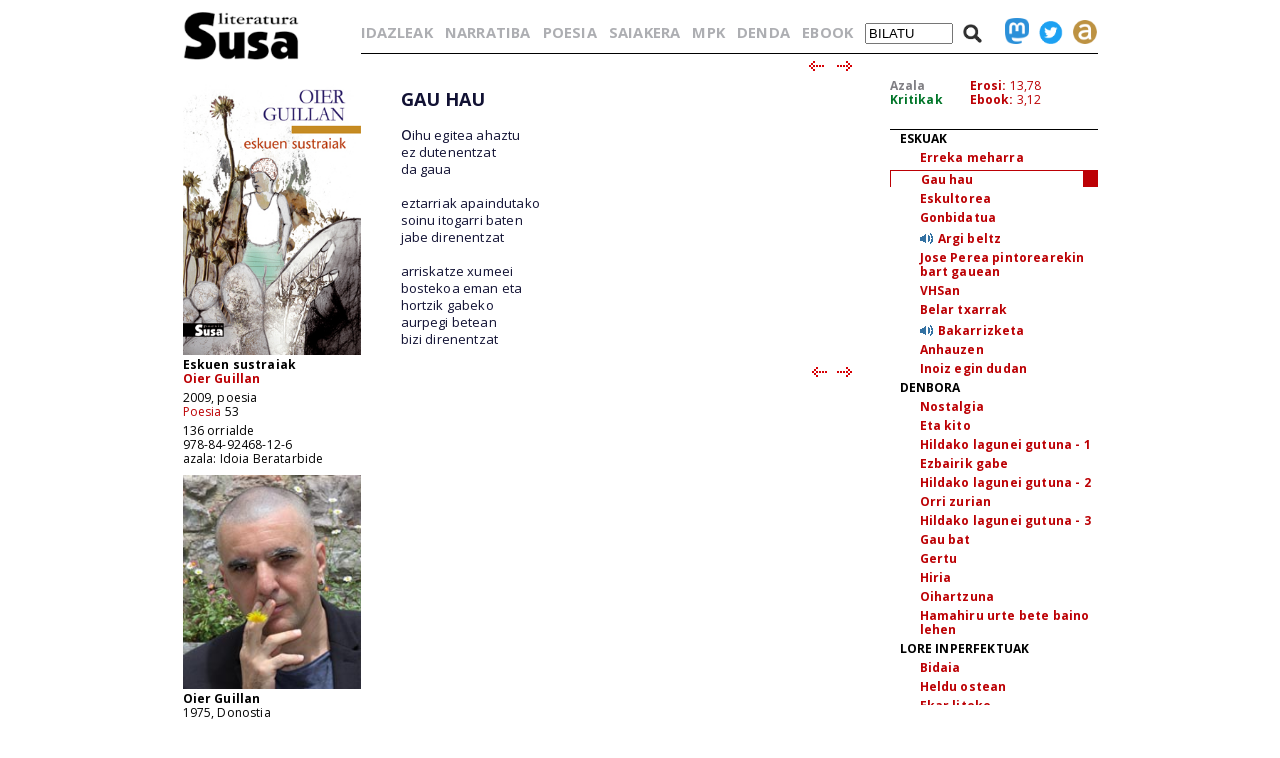

--- FILE ---
content_type: text/html; charset=iso-8859-1
request_url: https://susa-literatura.eus/liburuak/poes5344
body_size: 4507
content:
<!DOCTYPE html PUBLIC "-//W3C//DTD XHTML 1.0 Transitional//EN" "https://www.w3.org/TR/xhtml1/DTD/xhtml1-transitional.dtd">
<html xmlns="https://www.w3.org/1999/xhtml">
<head profile="https://gmpg.org/xfn/11">
<script async src="https://www.googletagmanager.com/gtag/js?id=G-D3SK7167CB"></script>
<script>
  window.dataLayer = window.dataLayer || [];
  function gtag(){dataLayer.push(arguments);}
  gtag('js', new Date());

  gtag('config', 'G-D3SK7167CB');
</script>
  <meta http-equiv="Content-Type" content="text/html; charset=iso-8859-1">
  <meta charset="iso-8859-1">
  <meta name="viewport" content="width=device-width, initial-scale=1.0">
	<title>Susa literatura - Eskuen sustraiak</title>
<link href='https://fonts.googleapis.com/css?family=Open+Sans' rel='stylesheet' type='text/css'>
<link href='https://fonts.googleapis.com/css?family=Open+Sans:700' rel='stylesheet' type='text/css'>
<link rel="stylesheet" type="text/css" href="/susa-berria/estiloak1.css?v=2.0" /> 
<link rel="stylesheet" type="text/css" href="/susa-berria/jquery/css/jquery-ui-1.7.3.custom.css" /> 
<link rel="stylesheet" type="text/css" href="/susa-berria/jquery/css/jquery.autocomplete.css" /> 
<script type="text/javascript" src="/susa-berria/jquery/js/jquery-1.3.2.min.js"></script>
<script type="text/javascript" src="/susa-berria/jquery/js/jquery-ui-1.7.3.custom.min.js"></script>
<script type="text/javascript" src="/susa-berria/jquery/js/jquery.autocomplete.js"></script>
<script type="text/javascript" src="/susa-berria/jquery/js/jquery.livequery.js"></script>
<script type="text/javascript" src="/susa-berria/jquery/js/jquery.susa.js"></script>
<script type="text/javascript">
	$(function() {
		$("#bila").autocomplete("/bilatu", {
			width: 200,
			max: 5500,
			selectFirst: false
		});
		$("#bila").result(function(event, data, formatted) {
			var bal = $("#bila").val();
			var bal2 = bal.replace(/<em>/, "l-").replace(/<\/em>.+$/, "");
			$("#bila").val(data[1]);
			$("#bilaketa").submit();
		});
	});
	$(function() {
		$("#bilaM").autocomplete("/bilatu", {
			width: 200,
			max: 5500,
			selectFirst: false
		});
		$("#bilaM").result(function(event, data, formatted) {
			var bal = $("#bilaM").val();
			var bal2 = bal.replace(/<em>/, "l-").replace(/<\/em>.+$/, "");
			$("#bilaM").val(data[1]);
			$("#bilaketaM").submit();
		});
	});
</script>
<script language="javascript">
	var name = "#aurkibidea";
	var menuYloc = null;
	$(document).ready(function(){
		menuYloc = parseInt($(name).css("top").substring(0,$(name).css("top").indexOf("px")))
		$(window).scroll(function () { 
			offset = menuYloc+$(document).scrollTop()+"px";
			$(name).animate({top:offset},{duration:0,queue:false});
		});
	});
	var name2 = "#aurkibidea2";
	var menuYloc2 = null;
	$(document).ready(function(){
		menuYloc2 = parseInt($(name2).css("top").substring(0,$(name2).css("top").indexOf("px")))
		$(window).scroll(function () { 
			offset2 = menuYloc2+$(document).scrollTop()+"px";
			$(name2).animate({top:offset2},{duration:0,queue:false});
		});
	});
	$(document).ready(function(){
		$(window).scroll(function () { 
			var stop = Math.round($(window).scrollTop());
			if (stop > 225) {
				$("#scroll_burua").show();
			} else {
				$("#scroll_burua").hide();
			}
		});
	});
	var menua = "#scroll_burua";
	var menuaYloc = null;
	$(document).ready(function(){
		menuaYloc = parseInt($(menua).css("top").substring(0,$(menua).css("top").indexOf("px")))
		$(window).scroll(function () { 
			//offset = menuaYloc+$(document).scrollTop()+"px";
			//$(menua).animate({top:offset},{duration:0,queue:false});
		});
	});
</script>
<script language="javascript">
$(function(){
	var altura = $(window).height() - 150;
	$('#aurkibidea').css({ height: altura });
	$(window).resize(function() {
		var altura = $(window).height() - 150;
		$('#aurkibidea').css({ height: altura });
	});
	if ($(".pasartea").length) {
		var pasartea = parseInt($(".pasartea").position().top) - 40;
		$("#aurkibidea").scrollTop(pasartea);
	}
});
$(function(){
	var altura = $(window).height() - 150;
	//$('#aurkibidea2').css({ height: altura });
	$(window).resize(function() {
		var altura = $(window).height() - 150;
		//$('#aurkibidea2').css({ height: altura });
	});
	if ($(".pasartea2").length) {
		var pasartea2 = parseInt($(".pasartea2").position().top) - 40;
		$("#aurkibidea2").scrollTop(pasartea2);
	}
	$("#aurkibidea2").hide();
});
function musikaEntzun(izena,luzapena) {
		$('.audioPlayer').hide();
		$('.audioPlayer').html('');
		var htm = '<audio class="gailua" controls autoplay><source src="https://www.susa-literatura.eus/audioa/' + izena + '.mp3" type="audio/mpeg"></audio>';
		$('#'+izena).html(htm);
		$('#'+izena).show();
		$('#'+izena+'b').show();
}
</script>
<meta property="og:title" content="Susa / Eskuen sustraiak / Oier Guillan" />
<meta property="og:image" content="https://susa-literatura.eus/susa-berria/azalak-mini/poes53.jpg" />

</head>
<body>
<div id="scroll_burua" class="mugi">
   <div class="scroll_burua_zutabea">
	<a href="/" class="tip" title="lehen orrira"><img src="/susa-berria/ird/susa-logoa.gif" id="susa-logoa"></a>
   </div>
   <div class="ikus_aurki"><div class="aurki_ikonoa2"></div></div>
   <div class="scroll_burua_egilea">
	<div class="lodia">Eskuen sustraiak</div>
	<div class="tartea"><a href="../idazleak/Oier_Guillan" title="idazlearen orrira joan">Oier Guillan</a></div>
   </div>
</div>
<div id="liburua_orokorra">
	<div id="albo_barra">
	<a href="/" class="tip" title="lehen orrira"><img src="/susa-berria/ird/susa-logoa.gif" id="susa-logoa"></a>
	<div class="ezmugi">
<div><a href="/susa-berria/azalak/poes53.jpg" target="_blank" class="tip" title="azala tamaina handian ikusi"><img src="/susa-berria/azalak-mini/poes53.jpg"></a></div>
<div class="lodia">Eskuen sustraiak</div>
<div class="tartea lodia"><a href="../idazleak/Oier_Guillan" title="idazlearen orrira joan">Oier Guillan</a></div>
<div>2009, poesia</div>
<div class="tartea"><a href="/bildumak/poesia" title="bildumaren orrira joan">Poesia</a> 53</div>
<div>136 orrialde</div>
<div>978-84-92468-12-6</div>
<div>azala: Idoia Beratarbide</div>

<div id="arg"><a href="/susa-berria/argazkiak/Oier_Guillan.jpg" target="_blank" title="argazkia tamaina handiagoan ikusi"><img src="/susa-berria/argazkiak-mini/Oier_Guillan.jpg"></a></div>
<div class="lodia">Oier Guillan</div>
<div>1975, Donostia</div>
<div class="erditartea">&nbsp;</div>
		<div class="lodia"><a href="ganb29" title="liburuaren orrira joan">Aztitza</a></div><div class="tartea">2025, antzerkia</div>
<div class="lodia"><a href="narr134" title="liburuaren orrira joan">VHS</a></div><div class="tartea">2020, nobela</div>
<div class="lodia"><a href="poes63" title="liburuaren orrira joan">Elkartasun basatia</a></div><div class="tartea">2013, poesia</div>

	</div>
  <div class="mugi">
	<div class="albo_barra_1">
<div class="este"><a href="/idazleak/" class="tip" title="idazleen zerrenda">IDAZLEAK</a></div>
<div class="este"><a href="/bildumak/narratiba/" class="tip" title="Narratiba bilduma">NARRATIBA</a></div>
<div class="este"><a href="/bildumak/poesia/" class="tip" title="Poesia bilduma">POESIA</a></div>
<div class="este"><a href="/bildumak/saiakera/" class="tip" title="saiakeren bilduma">SAIAKERA</a></div>
<div class="este"><a href="/bildumak/mpk/" class="tip" title="Munduko Poesia Kaierak">MPK</a></div>
<div class="este"><a href="/bildumak/lisipe/" class="tip" title="Lisipe">LISIPE</a></div>
<div class="este"><a href="/bildumak/ganbila/" class="tip" title="Ganbila">GANBILA</a></div>
<div class="este mugi">
<span id="besterik">BESTERIK</span>
<div id="besterikEdu">
<div class="este3"><a href="/bildumak/kaierak/" class="tip" title="XX. mendeko poesia kaierak">KAIERAK</a></div>
<div class="este3"><a href="/bildumak/aresti/" class="tip" title="Arestiren literatur obra osoa">G. ARESTI</a></div>
<div class="este3"><a href="/bildumak/susa/" class="tip" title="Susa bilduma 1983-86">SUSA 83-86</a></div>
<div class="este3"><a href="/bildumak/antzerkia/" class="tip" title="Antzerkia bilduma">ANTZERKIA</a></div>
<div class="este3"><a href="/bildumak/erreferentziak/" class="tip" title="Erreferentziak bilduma">ERREFERENTZIAK</a></div>
<div class="este3"><a href="/bideoa/" class="tip" title="bideoak">BIDEOAK</a></div>
<div class="este3"><a href="/audioa/" class="tip" title="audioak">AUDIOAK</a></div>
<div class="este3"><a href="/erdaretan/" class="tip" title="erdaretan">ERDARETAN</a></div>
</div>
</div>
	</div>
	<div class="albo_barra_1">
<div class="este"><a href="https://susa-literatura.eus/denda/poes53" target="_blank"  class="tip" title="denda">DENDA</a></div>
<div class="este"><a href="https://susa-literatura.eus/ebook/?k=poes53" target="_blank" class="tip" title="ebook">EBOOK</a></div>
	</div>
	<div class="albo_barra_2b">
	<div class="biribil">
<a href="https://mastodon.eus/@susa" target="_blank" class="tip" title="mastodon"><img valign="bottom" width="34" src="/susa-berria/ird/mastodon.png"></a>
<a href="https://twitter.com/#!/armiarma" target="_blank" class="tip" title="twitter"><img width="34" src="/susa-berria/ird/twitter.png"></a>
<a href="https://armiarma.eus" target="_blank" class="tip" title="armiarma.eus"><img width="34" src="/susa-berria/ird/armiarma.png"></a>
	</div>
	
<div id="lupa"><img src="/susa-berria/ird/lupa.png"></div>
<div id="bilatuM"><form id="bilaketaM" action="/"><input type="text" id="bilaM" name="z" value="BILATU" onblur="if (this.value == '')  {this.value = 'BILATU';}" onfocus="if (this.value == 'BILATU') {this.value = '';}"/></form></div>
	</div>
  </div>
  </div>
	<div id="liburua_eskuin_edukia">
<form id="bilaketa" action="/">
		<div id="goiko_barra" class="ezmugi">
<div>
<a href="/idazleak/" class="tip" title="idazleen zerrenda">IDAZLEAK</a>
<a href="/bildumak/narratiba/" class="tip" title="Narratiba bilduma">NARRATIBA</a>
<a href="/bildumak/poesia/" class="tip" title="Poesia bilduma">POESIA</a>
<a href="/bildumak/saiakera/" class="tip" title="saiakeren bilduma">SAIAKERA</a>
<a href="/bildumak/mpk/" class="tip" title="Munduko Poesia Kaierak">MPK</a>
<a href="https://susa-literatura.eus/denda/" class="tip" title="denda">DENDA</a>
<a href="https://susa-literatura.eus/ebook/" class="tip" title="ebook">EBOOK</a>
<span id="bilatu"><input type="text" id="bila" class="bilaTxikia" name="z" value="BILATU" onblur="if (this.value == '')  {this.value = 'BILATU';}" onfocus="if (this.value == 'BILATU') {this.value = '';}"/></span><span id="lupa"><img src="/susa-berria/ird/lupa.png"></span>
<a href="https://mastodon.eus/@susa" target="_blank" class="tip" title="mastodon"><img valign="bottom" width="24" src="/susa-berria/ird/mastodon.png"></a><a href="https://twitter.com/#!/armiarma" target="_blank" class="tip" title="twitter"><img width="24" src="/susa-berria/ird/twitter.png"></a><a href="https://armiarma.eus" target="_blank" class="tip" title="armiarma.eus"><img width="24" src="/susa-berria/ird/armiarma.png"></a>
</div>
		</div>
</form>
	<div id="liburua_eskuin_eskuina_mugi" class="mugi">
<div class="lodia">Eskuen sustraiak</div>
<div class="tartea"><a href="../idazleak/Oier_Guillan" title="idazlearen orrira joan">Oier Guillan</a></div>
<div><img src="/susa-berria/azalak-mini/poes53.jpg"></div>
<div>2009, poesia</div>
<div class="tartea"><a href="/bildumak/poesia" class="gorria" title="bildumaren orrira joan">Poesia</a> 53</div>
<div>136 orrialde</div>
<div>978-84-92468-12-6</div>
<div class="ikus_aurki gorria">aurkibidea <div class="aurki_ikonoa"></div></div>
			<div id="aurkibidea2">
<p class="aurkibidea">Aurkibidea</p>
<p><b>PAPEREZKO BARATZEA</b></p>
<p class="aurki2"><a href="javascript:musikaEntzun('poes5304','mp3')"><img src="http://www.susa-literatura.eus/irudiak/soinu04.gif" border=0></a> <a href="poes5302"><i>Hildakoen ispiluek ahaztu dutena naiz...</i></a></p><div id="poes5304" class="audioPlayer"></div><div id="poes5304b" class="audioaJaitsi"><a href="http://www.susa-literatura.eus/audioak/poes5304.mp3" target="_blank" title="audioa jaitsi">[audioa jaitsi]</a></div>
<p><b>ILDOAK</b></p>
<p class="aurki2"><a href="poes5304">Manikia</a></p>
<p class="aurki2"><a href="poes5305">Gorputz honetan</a></p>
<p class="aurki2"><a href="poes5306">Ni isiltzeko</a></p>
<p class="aurki2"><a href="poes5307">Begiak poltsikoetan</a></p>
<p class="aurki2"><a href="poes5308">Belarraren historia</a></p>
<p class="aurki2"><a href="poes5309">Gizona ez da txoria</a></p>
<p class="aurki2"><a href="poes5310">Lorontziak eta haizea</a></p>
<p class="aurki2"><a href="poes5311">Akuiluak</a></p>
<p class="aurki2"><a href="poes5312">Betiko tabernan</a></p>
<p class="aurki2"><a href="poes5313">Lerro hauek</a></p>
<p><b>HAZIA</b></p>
<p class="aurki2"><a href="poes5315">Ferekak</a></p>
<p class="aurki2"><a href="javascript:musikaEntzun('poes5303','mp3')"><img src="http://www.susa-literatura.eus/irudiak/soinu04.gif" border=0></a> <a href="poes5316">Haur hautsiak</a></p><div id="poes5303" class="audioPlayer"></div><div id="poes5303b" class="audioaJaitsi"><a href="http://www.susa-literatura.eus/audioak/poes5303.mp3" target="_blank" title="audioa jaitsi">[audioa jaitsi]</a></div>
<p class="aurki2"><a href="poes5317">Isildu nahi dudan guztia</a></p>
<p class="aurki2"><a href="poes5318">Zigarro bat</a></p>
<p class="aurki2"><a href="poes5319">Maitasun poema arraro bat</a></p>
<p class="aurki2"><a href="poes5320">Biluztasuna</a></p>
<p class="aurki2"><a href="poes5321">Soro bat gibelean</a></p>
<p class="aurki2"><a href="poes5322">Une akrilikoa</a></p>
<p class="aurki2"><a href="poes5323">Zatoz</a></p>
<p class="aurki2"><a href="poes5324">Apurtuko da</a></p>
<p class="aurki2"><a href="poes5325">Norekin?</a></p>
<p><b>GOROTZA</b></p>
<p class="aurki2"><a href="poes5327">Alokairuzko bizitzak</a></p>
<p class="aurki2"><a href="poes5328">Gorotza</a></p>
<p class="aurki2"><a href="poes5329">Mapa bat</a></p>
<p class="aurki2"><a href="poes5330">Bosniako haur jolasa</a></p>
<p class="aurki2"><a href="poes5331">Desagertuen amak</a></p>
<p class="aurki2"><a href="poes5332">Eztanda</a></p>
<p class="aurki2"><a href="poes5333">Aurpegiak</a></p>
<p class="aurki2"><a href="poes5334">Gaza</a></p>
<p class="aurki2"><a href="poes5335">Habiak egin dituzte hobietan</a></p>
<p class="aurki2"><a href="poes5336">Brigadista</a></p>
<p class="aurki2"><a href="poes5337">Eroen erroak</a></p>
<p class="aurki2"><a href="poes5338">Afrika ispiluegi</a></p>
<p class="aurki2"><a href="poes5339">The others</a></p>
<p class="aurki2"><a href="poes5340">Cara al sol</a></p>
<p class="aurki2"><a href="poes5341">Ez da metafora bat</a></p>
<p><b>ESKUAK</b></p>
<p class="aurki2"><a href="poes5343">Erreka meharra</a></p>
<div class="pasartea2"><p class="aurki2"><a href="poes5344">Gau hau</a></p></div>
<p class="aurki2"><a href="poes5345">Eskultorea</a></p>
<p class="aurki2"><a href="poes5346">Gonbidatua</a></p>
<p class="aurki2"><a href="javascript:musikaEntzun('poes5301','mp3')"><img src="http://www.susa-literatura.eus/irudiak/soinu04.gif" border=0></a> <a href="poes5347">Argi beltz</a></p><div id="poes5301" class="audioPlayer"></div><div id="poes5301b" class="audioaJaitsi"><a href="http://www.susa-literatura.eus/audioak/poes5301.mp3" target="_blank" title="audioa jaitsi">[audioa jaitsi]</a></div>
<p class="aurki2"><a href="poes5348">Jose Perea pintorearekin bart gauean</a></p>
<p class="aurki2"><a href="poes5349">VHSan</a></p>
<p class="aurki2"><a href="poes5350">Belar txarrak</a></p>
<p class="aurki2"><a href="javascript:musikaEntzun('poes5302','mp3')"><img src="http://www.susa-literatura.eus/irudiak/soinu04.gif" border=0></a> <a href="poes5351">Bakarrizketa</a></p><div id="poes5302" class="audioPlayer"></div><div id="poes5302b" class="audioaJaitsi"><a href="http://www.susa-literatura.eus/audioak/poes5302.mp3" target="_blank" title="audioa jaitsi">[audioa jaitsi]</a></div>
<p class="aurki2"><a href="poes5352">Anhauzen</a></p>
<p class="aurki2"><a href="poes5353">Inoiz egin dudan</a></p>
<p><b>DENBORA</b></p>
<p class="aurki2"><a href="poes5355">Nostalgia</a></p>
<p class="aurki2"><a href="poes5356">Eta kito</a></p>
<p class="aurki2"><a href="poes5357">Hildako lagunei gutuna - 1</a></p>
<p class="aurki2"><a href="poes5358">Ezbairik gabe</a></p>
<p class="aurki2"><a href="poes5359">Hildako lagunei gutuna - 2</a></p>
<p class="aurki2"><a href="poes5360">Orri zurian</a></p>
<p class="aurki2"><a href="poes5361">Hildako lagunei gutuna - 3</a></p>
<p class="aurki2"><a href="poes5362">Gau bat</a></p>
<p class="aurki2"><a href="poes5363">Gertu</a></p>
<p class="aurki2"><a href="poes5364">Hiria</a></p>
<p class="aurki2"><a href="poes5365">Oihartzuna</a></p>
<p class="aurki2"><a href="poes5366">Hamahiru urte bete baino lehen</a></p>
<p><b>LORE INPERFEKTUAK</b></p>
<p class="aurki2"><a href="poes5368">Bidaia</a></p>
<p class="aurki2"><a href="poes5369">Heldu ostean</a></p>
<p class="aurki2"><a href="poes5370">Ekar liteke</a></p>
<p class="aurki2"><a href="poes5371">Parkean</a></p>
<p class="aurki2"><a href="poes5372">Elkarrizketa Asier Sarasolaren poema batekin</a></p>
<p class="aurki2"><a href="poes5373">Kalte kolateralak</a></p>
<p class="aurki2"><a href="poes5374">Ihes egingo duzu</a></p>
<p class="aurki2"><a href="poes5375">Lore</a></p>
<p class="aurki2"><a href="poes5376">Balantzaka</a></p>
<p class="aurki2"><a href="poes5377">Eskuekin oroitu</a></p>
<p><b>GOLDE LURRA</b></p>
<p class="aurki2"><a href="poes5379"><i>Begira iezadazue...</i></a></p>
<p><a href="poes5380"><i>nire eskuen memorian zaudete...</i></a></p>
			</div>
	</div>
	<div class="klear mugi"></div>
		<div id="liburua_eskuin_eskuina" class="ezmugi">
			<div id="azala_kritikak">
<div><a href="/susa-berria/azalak/poes53.jpg" target="_blank" title="azala tamaina handian ikusi">Azala</a></div>
<div><a class="kritikak" href="http://kritikak.armiarma.eus/?page_id=4003&non=libu_i&tes=eskuen+sustraiak" target="_blank" title="liburuari buruzko kritikak ikusi">Kritikak</a></div>
			</div>
			<div id="erosi_ebook">
<!--SALGAI--><div><a href="https://susa-literatura.eus/denda/poes53" target="_blank" title="liburua erosi">Erosi:</a> 13,78</div><!--/SALGAI-->
<div><a href="https://susa-literatura.eus/ebook/?k=poes53" target="_blank" title="ebooka erosi">Ebook:</a> 3,12</div>
			</div>
			<div id="aurkibidea">
<p class="aurkibidea">Aurkibidea</p>
<p><b>PAPEREZKO BARATZEA</b></p>
<p class="aurki2"><a href="javascript:musikaEntzun('poes5304','mp3')"><img src="http://www.susa-literatura.eus/irudiak/soinu04.gif" border=0></a> <a href="poes5302"><i>Hildakoen ispiluek ahaztu dutena naiz...</i></a></p><div id="poes5304" class="audioPlayer"></div><div id="poes5304b" class="audioaJaitsi"><a href="http://www.susa-literatura.eus/audioak/poes5304.mp3" target="_blank" title="audioa jaitsi">[audioa jaitsi]</a></div>
<p><b>ILDOAK</b></p>
<p class="aurki2"><a href="poes5304">Manikia</a></p>
<p class="aurki2"><a href="poes5305">Gorputz honetan</a></p>
<p class="aurki2"><a href="poes5306">Ni isiltzeko</a></p>
<p class="aurki2"><a href="poes5307">Begiak poltsikoetan</a></p>
<p class="aurki2"><a href="poes5308">Belarraren historia</a></p>
<p class="aurki2"><a href="poes5309">Gizona ez da txoria</a></p>
<p class="aurki2"><a href="poes5310">Lorontziak eta haizea</a></p>
<p class="aurki2"><a href="poes5311">Akuiluak</a></p>
<p class="aurki2"><a href="poes5312">Betiko tabernan</a></p>
<p class="aurki2"><a href="poes5313">Lerro hauek</a></p>
<p><b>HAZIA</b></p>
<p class="aurki2"><a href="poes5315">Ferekak</a></p>
<p class="aurki2"><a href="javascript:musikaEntzun('poes5303','mp3')"><img src="http://www.susa-literatura.eus/irudiak/soinu04.gif" border=0></a> <a href="poes5316">Haur hautsiak</a></p><div id="poes5303" class="audioPlayer"></div><div id="poes5303b" class="audioaJaitsi"><a href="http://www.susa-literatura.eus/audioak/poes5303.mp3" target="_blank" title="audioa jaitsi">[audioa jaitsi]</a></div>
<p class="aurki2"><a href="poes5317">Isildu nahi dudan guztia</a></p>
<p class="aurki2"><a href="poes5318">Zigarro bat</a></p>
<p class="aurki2"><a href="poes5319">Maitasun poema arraro bat</a></p>
<p class="aurki2"><a href="poes5320">Biluztasuna</a></p>
<p class="aurki2"><a href="poes5321">Soro bat gibelean</a></p>
<p class="aurki2"><a href="poes5322">Une akrilikoa</a></p>
<p class="aurki2"><a href="poes5323">Zatoz</a></p>
<p class="aurki2"><a href="poes5324">Apurtuko da</a></p>
<p class="aurki2"><a href="poes5325">Norekin?</a></p>
<p><b>GOROTZA</b></p>
<p class="aurki2"><a href="poes5327">Alokairuzko bizitzak</a></p>
<p class="aurki2"><a href="poes5328">Gorotza</a></p>
<p class="aurki2"><a href="poes5329">Mapa bat</a></p>
<p class="aurki2"><a href="poes5330">Bosniako haur jolasa</a></p>
<p class="aurki2"><a href="poes5331">Desagertuen amak</a></p>
<p class="aurki2"><a href="poes5332">Eztanda</a></p>
<p class="aurki2"><a href="poes5333">Aurpegiak</a></p>
<p class="aurki2"><a href="poes5334">Gaza</a></p>
<p class="aurki2"><a href="poes5335">Habiak egin dituzte hobietan</a></p>
<p class="aurki2"><a href="poes5336">Brigadista</a></p>
<p class="aurki2"><a href="poes5337">Eroen erroak</a></p>
<p class="aurki2"><a href="poes5338">Afrika ispiluegi</a></p>
<p class="aurki2"><a href="poes5339">The others</a></p>
<p class="aurki2"><a href="poes5340">Cara al sol</a></p>
<p class="aurki2"><a href="poes5341">Ez da metafora bat</a></p>
<p><b>ESKUAK</b></p>
<p class="aurki2"><a href="poes5343">Erreka meharra</a></p>
<div class="pasartea"><p class="aurki2"><a href="poes5344">Gau hau</a></p></div>
<p class="aurki2"><a href="poes5345">Eskultorea</a></p>
<p class="aurki2"><a href="poes5346">Gonbidatua</a></p>
<p class="aurki2"><a href="javascript:musikaEntzun('poes5301','mp3')"><img src="http://www.susa-literatura.eus/irudiak/soinu04.gif" border=0></a> <a href="poes5347">Argi beltz</a></p><div id="poes5301" class="audioPlayer"></div><div id="poes5301b" class="audioaJaitsi"><a href="http://www.susa-literatura.eus/audioak/poes5301.mp3" target="_blank" title="audioa jaitsi">[audioa jaitsi]</a></div>
<p class="aurki2"><a href="poes5348">Jose Perea pintorearekin bart gauean</a></p>
<p class="aurki2"><a href="poes5349">VHSan</a></p>
<p class="aurki2"><a href="poes5350">Belar txarrak</a></p>
<p class="aurki2"><a href="javascript:musikaEntzun('poes5302','mp3')"><img src="http://www.susa-literatura.eus/irudiak/soinu04.gif" border=0></a> <a href="poes5351">Bakarrizketa</a></p><div id="poes5302" class="audioPlayer"></div><div id="poes5302b" class="audioaJaitsi"><a href="http://www.susa-literatura.eus/audioak/poes5302.mp3" target="_blank" title="audioa jaitsi">[audioa jaitsi]</a></div>
<p class="aurki2"><a href="poes5352">Anhauzen</a></p>
<p class="aurki2"><a href="poes5353">Inoiz egin dudan</a></p>
<p><b>DENBORA</b></p>
<p class="aurki2"><a href="poes5355">Nostalgia</a></p>
<p class="aurki2"><a href="poes5356">Eta kito</a></p>
<p class="aurki2"><a href="poes5357">Hildako lagunei gutuna - 1</a></p>
<p class="aurki2"><a href="poes5358">Ezbairik gabe</a></p>
<p class="aurki2"><a href="poes5359">Hildako lagunei gutuna - 2</a></p>
<p class="aurki2"><a href="poes5360">Orri zurian</a></p>
<p class="aurki2"><a href="poes5361">Hildako lagunei gutuna - 3</a></p>
<p class="aurki2"><a href="poes5362">Gau bat</a></p>
<p class="aurki2"><a href="poes5363">Gertu</a></p>
<p class="aurki2"><a href="poes5364">Hiria</a></p>
<p class="aurki2"><a href="poes5365">Oihartzuna</a></p>
<p class="aurki2"><a href="poes5366">Hamahiru urte bete baino lehen</a></p>
<p><b>LORE INPERFEKTUAK</b></p>
<p class="aurki2"><a href="poes5368">Bidaia</a></p>
<p class="aurki2"><a href="poes5369">Heldu ostean</a></p>
<p class="aurki2"><a href="poes5370">Ekar liteke</a></p>
<p class="aurki2"><a href="poes5371">Parkean</a></p>
<p class="aurki2"><a href="poes5372">Elkarrizketa Asier Sarasolaren poema batekin</a></p>
<p class="aurki2"><a href="poes5373">Kalte kolateralak</a></p>
<p class="aurki2"><a href="poes5374">Ihes egingo duzu</a></p>
<p class="aurki2"><a href="poes5375">Lore</a></p>
<p class="aurki2"><a href="poes5376">Balantzaka</a></p>
<p class="aurki2"><a href="poes5377">Eskuekin oroitu</a></p>
<p><b>GOLDE LURRA</b></p>
<p class="aurki2"><a href="poes5379"><i>Begira iezadazue...</i></a></p>
<p><a href="poes5380"><i>nire eskuen memorian zaudete...</i></a></p>
			</div>
		</div>
		<div id="liburua_eskuin_ezkerra">
			<div class="nabigazioa">
<a href="poes5343" title="aurreko orrira joan"><img src="/susa-berria/ird/gezia-ezk.gif"></a> &nbsp;
<a href="poes5345" title="hurrengo orrira joan"><img src="/susa-berria/ird/gezia-esk.gif"></a>

			</div>
			<div id="testu_kutxa">


<style type="text/css">
#testu_kutxa p {  color: #111133; font-family: 'Open Sans'; margin-top: 0px; margin-right: 0px; margin-bottom: 0px; margin-left: 0px}
#testu_kutxa .titulua {  color: #003399 }
#testu_kutxa .sinadura {  color: #660033 }
#testu_kutxa .oharra {  margin-top: 0px; margin-right: 0px; margin-bottom: 0px; margin-left: 150px}
</style>
<span class="mugi"></span>

<P>
<FONT SIZE=2>&nbsp;</FONT><BR>
<P>
<FONT SIZE=4><B>GAU HAU</B></FONT><BR>
<P>
<FONT SIZE=4>&nbsp;</FONT><BR>
<P>
<FONT size="4">o</FONT><FONT SIZE=2>ihu egitea ahaztu</FONT><BR>
<P>
<FONT SIZE=2>ez dutenentzat</FONT><BR>
<P>
<FONT SIZE=2>da gaua</FONT><BR>
<P>
<FONT SIZE=2>&nbsp;</FONT><BR>
<P>
<FONT SIZE=2>eztarriak apaindutako</FONT><BR>
<P>
<FONT SIZE=2>soinu itogarri baten</FONT><BR>
<P>
<FONT SIZE=2>jabe direnentzat</FONT><BR>
<P>
<FONT SIZE=2>&nbsp;</FONT><BR>
<P>
<FONT SIZE=2>arriskatze xumeei</FONT><BR>
<P>
<FONT SIZE=2>bostekoa eman eta</FONT><BR>
<P>
<FONT SIZE=2>hortzik gabeko</FONT><BR>
<P>
<FONT SIZE=2>aurpegi betean</FONT><BR>
<P>
<FONT SIZE=2>bizi direnentzat</FONT><BR>
<P>
<FONT SIZE=2>&nbsp;</FONT><BR>
<P>
<FONT SIZE=2>

	
			</div>
			<div class="nabigazioa">
<a href="poes5343" title="aurreko orrira joan"><img src="/susa-berria/ird/gezia-ezk.gif"></a> &nbsp;
<a href="poes5345" title="hurrengo orrira joan"><img src="/susa-berria/ird/gezia-esk.gif"></a>

			</div>
		</div>

	</div>
</div>
<!-- Matomo -->
<script>
  var _paq = window._paq = window._paq || [];
  _paq.push(['trackPageView']);
  _paq.push(['enableLinkTracking']);
  (function() {
    var u="//diji.eus/estatistikak/";
    _paq.push(['setTrackerUrl', u+'matomo.php']);
    _paq.push(['setSiteId', '3']);
    var d=document, g=d.createElement('script'), s=d.getElementsByTagName('script')[0];
    g.async=true; g.src=u+'matomo.js'; s.parentNode.insertBefore(g,s);
  })();
</script>
<!-- End Matomo Code -->
</body>
</html>
